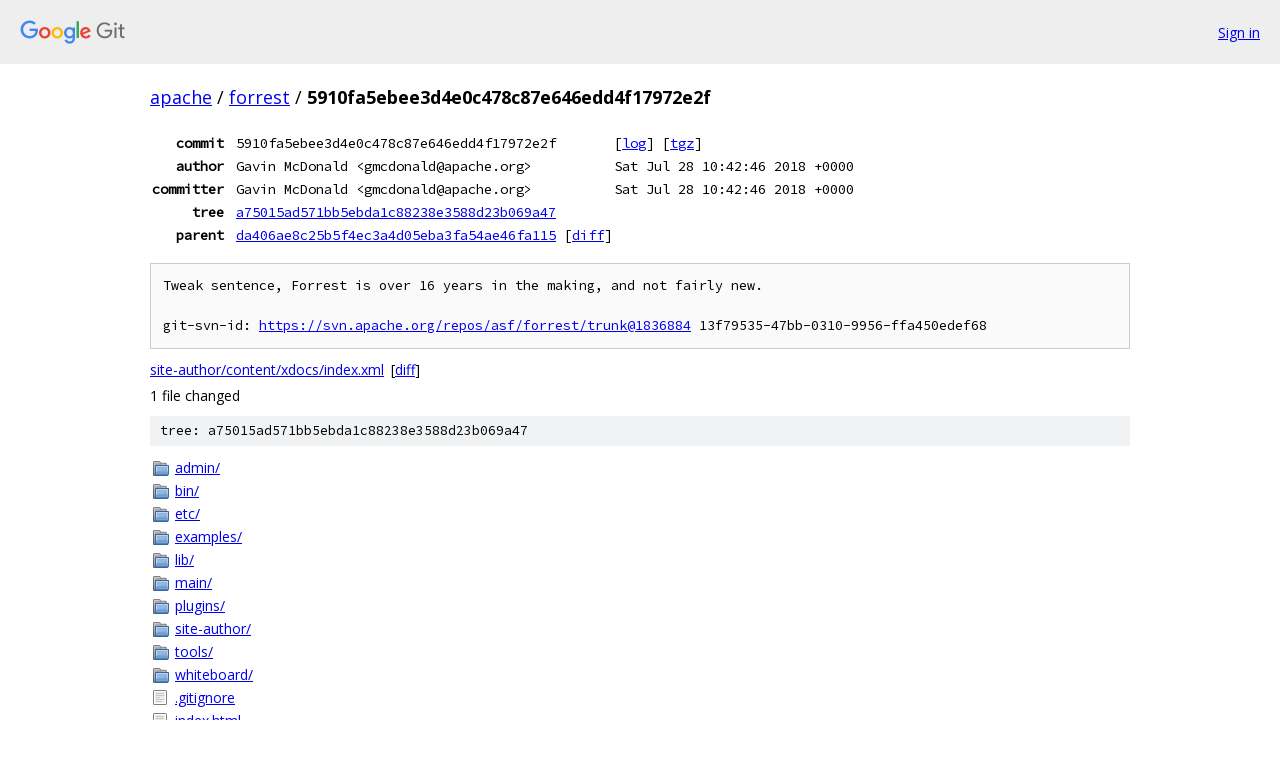

--- FILE ---
content_type: text/html; charset=utf-8
request_url: https://apache.googlesource.com/forrest/+/5910fa5ebee3d4e0c478c87e646edd4f17972e2f
body_size: 1309
content:
<!DOCTYPE html><html lang="en"><head><meta charset="utf-8"><meta name="viewport" content="width=device-width, initial-scale=1"><title>5910fa5ebee3d4e0c478c87e646edd4f17972e2f - forrest - Git at Google</title><link rel="stylesheet" type="text/css" href="/+static/base.css"><!-- default customHeadTagPart --></head><body class="Site"><header class="Site-header"><div class="Header"><a class="Header-image" href="/"><img src="//www.gstatic.com/images/branding/lockups/2x/lockup_git_color_108x24dp.png" width="108" height="24" alt="Google Git"></a><div class="Header-menu"> <a class="Header-menuItem" href="https://accounts.google.com/AccountChooser?faa=1&amp;continue=https://apache.googlesource.com/login/forrest/%2B/5910fa5ebee3d4e0c478c87e646edd4f17972e2f">Sign in</a> </div></div></header><div class="Site-content"><div class="Container "><div class="Breadcrumbs"><a class="Breadcrumbs-crumb" href="/?format=HTML">apache</a> / <a class="Breadcrumbs-crumb" href="/forrest/">forrest</a> / <span class="Breadcrumbs-crumb">5910fa5ebee3d4e0c478c87e646edd4f17972e2f</span></div><div class="u-monospace Metadata"><table><tr><th class="Metadata-title">commit</th><td>5910fa5ebee3d4e0c478c87e646edd4f17972e2f</td><td><span>[<a href="/forrest/+log/5910fa5ebee3d4e0c478c87e646edd4f17972e2f">log</a>]</span> <span>[<a href="/forrest/+archive/5910fa5ebee3d4e0c478c87e646edd4f17972e2f.tar.gz">tgz</a>]</span></td></tr><tr><th class="Metadata-title">author</th><td>Gavin McDonald &lt;gmcdonald@apache.org&gt;</td><td>Sat Jul 28 10:42:46 2018 +0000</td></tr><tr><th class="Metadata-title">committer</th><td>Gavin McDonald &lt;gmcdonald@apache.org&gt;</td><td>Sat Jul 28 10:42:46 2018 +0000</td></tr><tr><th class="Metadata-title">tree</th><td><a href="/forrest/+/5910fa5ebee3d4e0c478c87e646edd4f17972e2f/">a75015ad571bb5ebda1c88238e3588d23b069a47</a></td></tr><tr><th class="Metadata-title">parent</th><td><a href="/forrest/+/5910fa5ebee3d4e0c478c87e646edd4f17972e2f%5E">da406ae8c25b5f4ec3a4d05eba3fa54ae46fa115</a> <span>[<a href="/forrest/+/5910fa5ebee3d4e0c478c87e646edd4f17972e2f%5E%21/">diff</a>]</span></td></tr></table></div><pre class="u-pre u-monospace MetadataMessage">Tweak sentence, Forrest is over 16 years in the making, and not fairly new.

git-svn-id: <a href="https://svn.apache.org/repos/asf/forrest/trunk@1836884">https://svn.apache.org/repos/asf/forrest/trunk@1836884</a> 13f79535-47bb-0310-9956-ffa450edef68
</pre><ul class="DiffTree"><li><a href="/forrest/+/5910fa5ebee3d4e0c478c87e646edd4f17972e2f/site-author/content/xdocs/index.xml">site-author/content/xdocs/index.xml</a><span class="DiffTree-action DiffTree-action--modify">[<a href="/forrest/+/5910fa5ebee3d4e0c478c87e646edd4f17972e2f%5E%21/#F0">diff</a>]</span></li></ul><div class="DiffSummary">1 file changed</div><div class="TreeDetail"><div class="u-sha1 u-monospace TreeDetail-sha1">tree: a75015ad571bb5ebda1c88238e3588d23b069a47</div><ol class="FileList"><li class="FileList-item FileList-item--gitTree" title="Tree - admin/"><a class="FileList-itemLink" href="/forrest/+/5910fa5ebee3d4e0c478c87e646edd4f17972e2f/admin/">admin/</a></li><li class="FileList-item FileList-item--gitTree" title="Tree - bin/"><a class="FileList-itemLink" href="/forrest/+/5910fa5ebee3d4e0c478c87e646edd4f17972e2f/bin/">bin/</a></li><li class="FileList-item FileList-item--gitTree" title="Tree - etc/"><a class="FileList-itemLink" href="/forrest/+/5910fa5ebee3d4e0c478c87e646edd4f17972e2f/etc/">etc/</a></li><li class="FileList-item FileList-item--gitTree" title="Tree - examples/"><a class="FileList-itemLink" href="/forrest/+/5910fa5ebee3d4e0c478c87e646edd4f17972e2f/examples/">examples/</a></li><li class="FileList-item FileList-item--gitTree" title="Tree - lib/"><a class="FileList-itemLink" href="/forrest/+/5910fa5ebee3d4e0c478c87e646edd4f17972e2f/lib/">lib/</a></li><li class="FileList-item FileList-item--gitTree" title="Tree - main/"><a class="FileList-itemLink" href="/forrest/+/5910fa5ebee3d4e0c478c87e646edd4f17972e2f/main/">main/</a></li><li class="FileList-item FileList-item--gitTree" title="Tree - plugins/"><a class="FileList-itemLink" href="/forrest/+/5910fa5ebee3d4e0c478c87e646edd4f17972e2f/plugins/">plugins/</a></li><li class="FileList-item FileList-item--gitTree" title="Tree - site-author/"><a class="FileList-itemLink" href="/forrest/+/5910fa5ebee3d4e0c478c87e646edd4f17972e2f/site-author/">site-author/</a></li><li class="FileList-item FileList-item--gitTree" title="Tree - tools/"><a class="FileList-itemLink" href="/forrest/+/5910fa5ebee3d4e0c478c87e646edd4f17972e2f/tools/">tools/</a></li><li class="FileList-item FileList-item--gitTree" title="Tree - whiteboard/"><a class="FileList-itemLink" href="/forrest/+/5910fa5ebee3d4e0c478c87e646edd4f17972e2f/whiteboard/">whiteboard/</a></li><li class="FileList-item FileList-item--regularFile" title="Regular file - .gitignore"><a class="FileList-itemLink" href="/forrest/+/5910fa5ebee3d4e0c478c87e646edd4f17972e2f/.gitignore">.gitignore</a></li><li class="FileList-item FileList-item--regularFile" title="Regular file - index.html"><a class="FileList-itemLink" href="/forrest/+/5910fa5ebee3d4e0c478c87e646edd4f17972e2f/index.html">index.html</a></li><li class="FileList-item FileList-item--regularFile" title="Regular file - KEYS"><a class="FileList-itemLink" href="/forrest/+/5910fa5ebee3d4e0c478c87e646edd4f17972e2f/KEYS">KEYS</a></li><li class="FileList-item FileList-item--regularFile" title="Regular file - LICENSE.txt"><a class="FileList-itemLink" href="/forrest/+/5910fa5ebee3d4e0c478c87e646edd4f17972e2f/LICENSE.txt">LICENSE.txt</a></li><li class="FileList-item FileList-item--regularFile" title="Regular file - NOTICE.txt"><a class="FileList-itemLink" href="/forrest/+/5910fa5ebee3d4e0c478c87e646edd4f17972e2f/NOTICE.txt">NOTICE.txt</a></li><li class="FileList-item FileList-item--regularFile" title="Regular file - README.txt"><a class="FileList-itemLink" href="/forrest/+/5910fa5ebee3d4e0c478c87e646edd4f17972e2f/README.txt">README.txt</a></li></ol></div></div> <!-- Container --></div> <!-- Site-content --><footer class="Site-footer"><div class="Footer"><span class="Footer-poweredBy">Powered by <a href="https://gerrit.googlesource.com/gitiles/">Gitiles</a>| <a href="https://policies.google.com/privacy">Privacy</a>| <a href="https://policies.google.com/terms">Terms</a></span><span class="Footer-formats"><a class="u-monospace Footer-formatsItem" href="?format=TEXT">txt</a> <a class="u-monospace Footer-formatsItem" href="?format=JSON">json</a></span></div></footer></body></html>